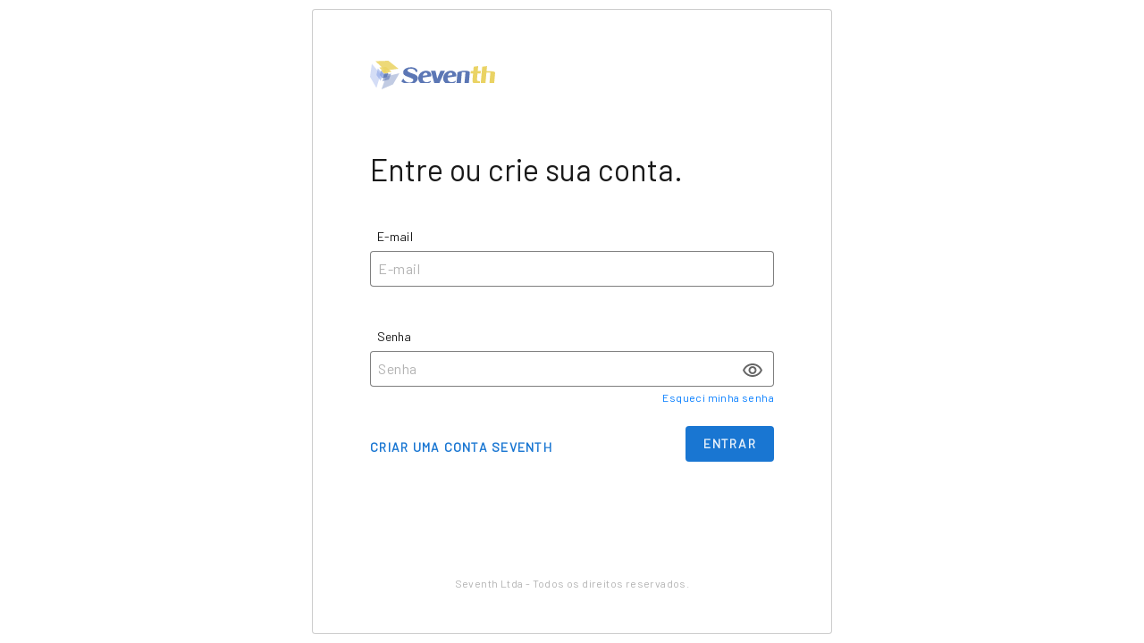

--- FILE ---
content_type: text/html; charset=UTF-8
request_url: https://lgpd.seventh.com.br/login
body_size: 3998
content:
<!doctype html>
<html lang="pt-BR"
    class="">
<head>
    <meta charset="utf-8" />
    <meta name="viewport" content="width=device-width, initial-scale=1" />

    <meta http-equiv="X-UA-Compatible" content="IE=edge">

    <!-- CSRF Token -->
    <meta name="csrf-token" content="T09CszuLCLTQV66bZSXOUorCq6xnVncnPTUEdmV6" />

    <title>Conta Seventh</title>

    <link rel="icon" href="https://lgpd.seventh.com.br/img/favicon-32x32.png" type="image/png"/>

    <!-- Fonts -->
    <link rel="dns-prefetch" href="//fonts.gstatic.com">
    <link href="https://fonts.googleapis.com/css?family=Nunito" rel="stylesheet">

    <!-- Styles -->
    <link href="https://lgpd.seventh.com.br/css/sso.css" rel="stylesheet">
    <link rel="stylesheet" href="https://lgpd.seventh.com.br/css/setima-ui.css">

    <style>
    .disabled {
        cursor: not-allowed;
        opacity: 0.5;
        color: gray;
    }
    </style>


    </head>
<body>
<div id="app">
    
            <main>
            
    
    <div class="sui-container-center">
        <div class="sui-card" style="height: 100%;">
            <form method="POST" action="https://lgpd.seventh.com.br/login">
            <input type="hidden" name="_token" value="T09CszuLCLTQV66bZSXOUorCq6xnVncnPTUEdmV6">            
            <div style="margin-left: 32px;"><img
                class="sui-login-seventh-logo"
                src="https://lgpd.seventh.com.br/images/logo-seventh-color.svg"
                alt="Conta Seventh" title="Conta Seventh"
                />

                <h4 class="sui-mt-5">Entre ou crie sua conta.</h4>
            </div>

            
            <div class="sui-form" style="margin: 45px 32px 0 32px;">

                <div class="sui-form-field">
                    <label for="email" class="ml-2">E-mail</label>
                    <input type="email"
                        id="email"
                        name="email"
                        value=""
                        class="
                            sui-input
                                                    "
                        placeholder="E-mail"
                    >
                                    </div>
                <div class="sui-form-field" style="margin-top: 44px;">
                    <label for="password" class="ml-2">Senha</label>
                    <input type="password"
                        id="password"
                        name="password"
                        value=""
                        class="
                            sui-input
                                                    "
                        placeholder="Senha"
                    >
                    <span class="sui-input-password-reveal-icon" toggle="#password"></span>

                                                            <div class="d-flex justify-content-end">
                        <a href="https://lgpd.seventh.com.br/password/reset" class="sui-tcap ml-2 mt-1">
                            Esqueci minha senha
                        </a>
                    </div>
                                    </div>
                <div class="row">
                    <div class="col-7 mt-3"><a class="sui-primary-button" href="https://lgpd.seventh.com.br/sso/register">Criar uma conta Seventh</a></div>
                    <div class="col-5 text-right">
                        <button type="submit" class="sui-btn">
                            Entrar
                        </button>
                    </div>
                </div>
            </div>

            

            
            <div class="row" style="margin-top: 120px;">
                <div class="col-12 mt-2 sui-tcap sui-tdis sui-tle text-center">
                    Seventh Ltda - Todos os direitos reservados.
                </div>
                
            </div>

            </form>
        </div>
    </div>

<br>

        </main>
    
</div>

<!-- Scripts -->
<script src="https://lgpd.seventh.com.br/js/sso.js"></script>


<script src="https://cdn.jsdelivr.net/npm/css-vars-ponyfill@2"></script>

<script type="text/javascript">
$(function() {
    window.SetimaUI.DarkMode.init();
});

</script>
<script>
    $(function() {
        window.SetimaUI.Input.passwordInit();
    });
</script>

</body>
</html>




--- FILE ---
content_type: text/css
request_url: https://lgpd.seventh.com.br/css/setima-ui.css
body_size: 11715
content:
.dark-mode:root{--body-bg:#000;--default-bg:#000;--card-bg:#141414;--card-border-color:rgba(0,0,0,0.2);--border-color-medium-emphasis:hsla(0,0%,100%,0.2);--border-color-high-emphasis:hsla(0,0%,100%,0.5);--product-bg:#000;--product-border:1px solid hsla(0,0%,100%,0.08);--product-footer-border-top:hsla(0,0%,100%,0.2);--navbar-bg:#141414;--list-separator-color:hsla(0,0%,100%,0.08);--icon-fill:#fff;--logo-fill:#fff;--placeholder-color:hsla(0,0%,100%,0.3);--default-error-color:#ef5350;--input-password-checker-color:#00701a;--text-disabled:hsla(0,0%,100%,0.3);--primary-button-color:#004ba0;--button-bg:#004ba0;--button-hover-bg:#1459a8;--button-active-bg:#3d76b7;--primary-color:#1976d2;--primary-light-color:#63a4ff;--primary-dark-color:#004ba0;--warn-error-bg:#7f0000;--warn-success-bg:#030;--warn-severe-bg:#12005e;--warn-warning-bg:#bc5100;--warn-error-type:#ab000d;--warn-success-type:#00701a;--warn-severe-type:#5c007a;--warn-warning-type:#c6a700;--text-high-emphasis:hsla(0,0%,100%,0.9);--text-medium-emphasis:hsla(0,0%,100%,0.6);--text-low-emphasis:hsla(0,0%,100%,0.3);--divider-high-emphasis:hsla(0,0%,100%,0.5);--divider-medium-emphasis:hsla(0,0%,100%,0.2);--divider-low-emphasis:hsla(0,0%,100%,0.08)}.dark-mode:root,:root{--secondary-color:#f57f17;--secondary-light-color:#ffb04c;--secondary-dark-color:#bc5100}:root{--body-bg:#fff;--default-bg:#fff;--card-bg:#fff;--card-border-color:rgba(0,0,0,0.2);--border-color-medium-emphasis:rgba(0,0,0,0.2);--border-color-high-emphasis:rgba(0,0,0,0.5);--product-bg:#f6f6f6;--product-border:none;--product-footer-border-top:rgba(0,0,0,0.2);--navbar-bg:#fff;--list-separator-color:rgba(0,0,0,0.08);--icon-fill:#000;--logo-fill:#000;--placeholder-color:rgba(0,0,0,0.3);--default-error-color:#e53935;--input-password-checker-color:#43a047;--text-disabled:rgba(0,0,0,0.3);--primary-button-color:#1976d2;--button-bg:#1976d2;--button-hover-bg:#176dc1;--button-active-bg:#135aa0;--primary-color:#1976d2;--primary-light-color:#63a4ff;--primary-dark-color:#004ba0;--warn-error-bg:#ffcdd2;--warn-success-bg:#c8e6c9;--warn-severe-bg:#e1bee7;--warn-warning-bg:#fff9c4;--warn-error-type:#e53935;--warn-success-type:#43a047;--warn-severe-type:#8e24aa;--warn-warning-type:#fdd835;--text-high-emphasis:rgba(0,0,0,0.9);--text-medium-emphasis:rgba(0,0,0,0.6);--text-low-emphasis:rgba(0,0,0,0.3);--divider-high-emphasis:rgba(0,0,0,0.5);--divider-medium-emphasis:rgba(0,0,0,0.2);--divider-low-emphasis:rgba(0,0,0,0.08)}body{background-color:var(--body-bg);font-family:Barlow;color:var(--text-high-emphasis)}.sui-bg{background-color:var(--body-bg)!important}.sui-user-avatar{width:32px;height:32px;font-weight:600;font-size:16px;line-height:32px;display:flex;justify-content:center}.sui-user-avatar,.sui-user-avatar-large{color:hsla(0,0%,100%,.9);background:#2196f3;border-radius:100px;font-family:Barlow Condensed;font-style:normal;align-items:center;text-align:center;letter-spacing:.1px;text-transform:uppercase}.sui-user-avatar-large{width:160px;height:160px;margin-top:1.4px;font-weight:300;font-size:96px;line-height:24px}.sui-navbar{height:72px;padding-left:55px;padding-right:40px;background:var(--navbar-bg)!important;box-shadow:0 .3px .9px rgba(0,0,0,.1),0 1.6px 3.6px rgba(0,0,0,.13)!important}.sui-logo-small-bg{background-image:url(/images/logo-small.svg?8d519d317b14798974584da27ccc37b0)}.sui-logo-seventh-color-bg{background-image:url(/images/logo-seventh-color.svg?bc70a95e6d51ce0e0881970588ce37ba)}.sui-logo-seventh-large-bg{background-image:url(/images/logo-seventh-large.svg?3698c1db0c20d19ecb5003002bf04a7b)}.sui-empty-image-bg{background-image:url(/images/empty.svg?0dc5bc70b02ea72bcfc74b19fee579ae)}.sui-login-banner{background-image:url(/images/banner-digital-experience.jpg?c3c1032f12ef1be60c1d5a9b4aa6ec5c)}.sui-logo{fill:var(--logo-fill)!important}.sui-logo-seventh{fill:var(--logo-fill);fill-opacity:.6}.sui-login-seventh-logo{margin-top:24.83px}.sui-captcha{display:flex}.sui-captcha-img{border:1px solid var(--border-color-high-emphasis);box-sizing:border-box;border-radius:4px;padding:4px;display:flex;align-items:center;justify-content:center;margin-right:16px;height:50px}.sui-captcha-img span img{border-radius:4px}.sui-logo-small{display:none}.sui-logo-normal{display:block}.sui-nav-item{margin-left:18px}.sui-nav-item a:hover{text-decoration:none}@media only screen and (max-width:500px){.sui-nav-item{margin-left:9px}.sui-logo-small{display:block}.sui-logo-normal{display:none}.sui-navbar{padding-left:0;padding-right:0}}h1{font-family:Barlow;font-style:normal;font-weight:300;font-size:96px;line-height:112px;letter-spacing:-1.5px;color:var(--text-high-emphasis)}h1.condensed{font-family:Barlow Condensed}h2{font-family:Barlow;font-style:normal;font-weight:300;font-size:60px;line-height:72px;letter-spacing:-.5px;color:var(--text-high-emphasis)}h2.condensed{font-family:Barlow Condensed}h3{font-family:Barlow;font-style:normal;font-weight:300;font-size:48px;line-height:56px;color:var(--text-high-emphasis)}h3.condensed{font-family:Barlow Condensed}h4{font-family:Barlow;font-style:normal;font-weight:400;font-size:34px;line-height:36px;color:var(--text-high-emphasis)}h4.condensed{font-family:Barlow Condensed}h5{font-family:Barlow;font-style:normal;font-weight:500;font-size:24px;line-height:24px;letter-spacing:.15px;color:var(--text-high-emphasis)}h5.condensed{font-family:Barlow Condensed}h6{font-family:Barlow;font-style:normal;font-weight:500;font-size:20px;line-height:24px;letter-spacing:.15px;color:var(--text-high-emphasis)}h6.condensed{font-family:Barlow Condensed}.sui-tst1{font-weight:400;font-size:16px;letter-spacing:.15px}.sui-tst1,.sui-tst2{font-family:Barlow;font-style:normal;line-height:24px}.sui-tst2{font-weight:600;font-size:14px;letter-spacing:.1px}.sui-tbody1{font-size:16px;line-height:24px;letter-spacing:.5px}.sui-tbody1,.sui-tbody2{font-family:Barlow;font-style:normal;font-weight:400}.sui-tbody2{font-size:14px;line-height:20px;letter-spacing:.25px}.sui-tcap{font-family:Barlow;font-style:normal;font-weight:400;font-size:12px;line-height:16px;letter-spacing:.4px}.sui-tle{color:var(--text-low-emphasis)!important}.sui-tme{color:var(--text-medium-emphasis)!important}.sui-the{color:var(--text-high-emphasis)!important}.sui-tup{text-transform:uppercase}.sui-tdis{color:var(--text-disabled)}.sui-primary-button{font-family:Barlow;font-style:normal;font-weight:700;font-size:14px;line-height:16px;display:flex;align-items:center;letter-spacing:1.25px;text-transform:uppercase;color:var(--primary-button-color)}.sui-card{background:var(--card-bg);border:1px solid var(--card-border-color);box-sizing:border-box;border-radius:4px;padding:32px}.sui-card .sui-card-header{margin-bottom:32px}.sui-card .sui-card-header .sui-card-header-title{font-family:Barlow;font-style:normal;font-weight:500;font-size:24px;line-height:24px;display:flex;align-items:center;letter-spacing:.15px;color:var(--text-high-emphasis)}.sui-card .sui-card-footer{margin-top:24px}.sui-product{background:var(--product-bg);border-radius:4px;padding:24px;border:var(--product-border)}.sui-product .sui-product-header .sui-product-header-title{font-family:Barlow;font-style:normal;font-weight:700;font-size:24px;line-height:24px;letter-spacing:.5px;color:var(--text-high-emphasis)}.sui-product .sui-product-body{font-family:Barlow;font-style:normal;font-weight:400;font-size:16px;line-height:24px;letter-spacing:.5px;color:var(--text-medium-emphasis);margin-top:32px}.sui-product .sui-product-footer{text-align:right;padding-top:24px}.sui-contract{background:var(--product-bg);border-radius:4px;padding:24px;border:var(--product-border)}.sui-contract .sui-contract-header .sui-contract-header-title{font-family:Barlow;font-style:normal;font-weight:700;font-size:34px;line-height:36px;letter-spacing:.5px}.sui-contract .sui-contract-body{font-family:Barlow;font-style:normal;font-weight:400;font-size:16px;line-height:24px;letter-spacing:.5px;color:var(--text-medium-emphasis);margin-top:32px}.sui-contract .sui-contract-footer{text-align:right;padding-top:24px}.list-link .list-link-item{display:flex;align-items:center;cursor:pointer}.list-link .list-link-item .list-link-item-title{font-family:Barlow;font-style:normal;font-weight:400;font-size:16px;line-height:24px;letter-spacing:.5px;color:var(--text-medium-emphasis);margin-left:16px;padding-top:2px;width:100%}.list-link hr{border-color:var(--list-separator-color)!important;transform:matrix(1,0,0,-1,0,0);margin-top:24px}.icon{fill:var(--icon-fill);fill-opacity:.6;margin-right:9px}.icon-darkmode{stroke:var(--icon-fill);fill:none;stroke-opacity:.6;stroke-width:2px;margin-right:9px}.sui-icon-apps{background-image:url(/images/ico-apps.svg?4cc3e8fd6c79bb89c22cf433b0986160)}.sui-icon-info{background-image:url(/images/ico-info.svg?fffaadeda8c1a2dcad4e913ee523090e)}.sui-icon-profile{background-image:url(/images/ico-profile.svg?4bd51971e544c823b14e3881ad36f4b4)}.sui-icon-terms-confirm{background-image:url(/images/ico-terms-confirm.svg?138f2b9f3ddaaf4ee098f4d4e34da923)}.sui-icon-terms-unconfirm{background-image:url(/images/ico-terms-unconfirm.svg?2870aec11f4a4253e6722088d8b9ec7b)}.sui-icon-download{background-image:url(/images/ico-download.svg?9e79f4266615e24676e76a8cafd130b8)}.sui-form-field{margin-bottom:24px}.sui-form-field label{font-weight:500;font-size:14px;letter-spacing:.1px;margin-bottom:4px}.sui-form-field label,.sui-input{font-family:Barlow;font-style:normal;line-height:24px;display:flex;align-items:center;color:var(--text-high-emphasis)}.sui-input{background:var(--card-bg);border:1px solid var(--border-color-high-emphasis);box-sizing:border-box;border-radius:4px;font-weight:400;font-size:16px;letter-spacing:.5px;width:100%;height:40px;padding:8px}.sui-input.sui-error{border:2px solid var(--default-error-color)}.sui-input-hint{color:var(--text-medium-emphasis)}.sui-input-error,.sui-input-hint{font-family:Barlow;font-style:normal;font-weight:400;font-size:12px;line-height:16px;display:flex;align-items:center;letter-spacing:.4px}.sui-input-error{color:var(--default-error-color)}.sui-input-password-reveal-icon{float:right;margin-left:-25px;margin-top:-32px;margin-right:12px;position:relative;cursor:pointer;z-index:2}.sui-input-password-reveal-icon-eye{fill:var(--icon-fill);fill-opacity:.6}.sui-input-password-checker{display:flex;margin:4px;height:4px;background-color:var(--divider-low-emphasis)}.sui-input-password-checker-strength{width:34%;height:4px}.sui-input-password-checker-info{text-align:right;color:var(--text-medium-emphasis);font-family:Barlow;font-style:normal;font-weight:600;font-size:12px;line-height:16px;letter-spacing:1.5px;margin-right:4px}::-moz-placeholder{color:var(--placeholder-color)}:-ms-input-placeholder{color:var(--placeholder-color)}::placeholder{color:var(--placeholder-color)}.sui-btn{background-color:var(--button-bg);border-radius:4px;font-family:Barlow;font-style:normal;font-weight:700;font-size:14px;line-height:16px;color:hsla(0,0%,100%,.9);padding:12px 20px;letter-spacing:1.25px;text-transform:uppercase;border:unset}.sui-btn:hover{background-color:var(--button-hover-bg)}.sui-btn:active,.sui-btn:hover{color:hsla(0,0%,100%,.8);text-decoration:unset}.sui-btn:active{background-color:var(--button-active-bg)}.sui-container-center{top:50%;transform:translateY(-50%) translateX(-50%);min-width:350px;height:700px}.sui-container-center,.sui-container-top{margin:0;position:absolute;left:50%;width:582px}.sui-container-top{top:15px;transform:translateX(-50%);min-width:395px}@media only screen and (max-height:700px){.sui-container-center{margin:auto;top:15px;left:50%;transform:translateY(0) translateX(-50%);width:582px;height:700px}}@media only screen and (max-width:600px){.sui-container-center{margin:15px;height:700px}.sui-container-center,.sui-container-top{top:unset;left:unset;transform:unset;width:95%}.sui-container-top{margin:0;position:unset}}.sui-mb-5{margin-bottom:72px}.sui-mt-5{margin-top:72px}

--- FILE ---
content_type: image/svg+xml
request_url: https://lgpd.seventh.com.br/images/logo-seventh-color.svg
body_size: 4108
content:
<svg width="140" height="32" viewBox="0 0 140 32" fill="none" xmlns="http://www.w3.org/2000/svg">
<path fill-rule="evenodd" clip-rule="evenodd" d="M123.868 24.9996L125.546 6.71232L130.926 6.01221L130.403 11.7352H133.966C138.093 11.7352 140.107 12.3473 139.996 13.5645L138.947 24.9996H133.631L134.674 13.6416C134.706 13.3095 134.08 13.1444 132.803 13.1444H130.274L129.182 24.9996H123.868Z" fill="#EAD364"/>
<path d="M119.764 19.9071C119.653 21.1153 119.79 21.9213 120.167 22.3216C120.544 22.722 121.299 22.9248 122.433 22.9248C122.504 22.9248 122.612 22.9194 122.768 22.9104C122.916 22.9015 123.036 22.8961 123.116 22.8961L122.919 24.9964H115.681C114.839 24.2676 114.499 23.0343 114.661 21.2966L115.315 14.1644H112.512L112.763 11.4268H115.566L116.001 6.71807L121.041 6L120.544 11.4286H124.03L123.779 14.1662H120.293L119.764 19.9071Z" fill="#EAD364"/>
<path fill-rule="evenodd" clip-rule="evenodd" d="M96.7632 25L97.855 13.1214C99.906 11.8917 102.578 11.1808 106.164 11.2329C109.947 11.2329 111.787 11.8684 111.67 13.1268L110.578 25H105.712L106.792 13.204C106.828 12.8629 106.254 12.6888 105.082 12.6888H102.768L101.636 25H96.7632Z" fill="#5C77B5"/>
<path fill-rule="evenodd" clip-rule="evenodd" d="M71.8926 25L68.155 11.2329H73.2268L75.2186 20.0472L78.8184 11.2329H83.8937L77.6272 25H71.8926Z" fill="#5C77B5"/>
<path d="M96.5173 17.489L86.9144 18.8982C86.2743 22.7919 89.5148 25.1543 93.9291 23.5064C94.6633 23.2353 95.3435 22.8476 95.9749 22.3503L95.8545 23.6177C95.3435 24.1886 94.7348 24.6445 94.0721 25H84.5058C84.143 24.7612 83.8116 24.4794 83.5082 24.167C82.2367 22.844 81.7048 21.1027 81.9019 18.9413C82.1077 16.6973 83.0303 14.8447 84.6732 13.3799C88.8398 9.65672 97.2062 10.4071 96.5173 17.489ZM91.2048 16.218C91.5623 16.1678 91.7961 16.1714 91.9077 16.0888C92.0245 16.0062 92.0908 15.8446 92.1135 15.6095C92.4169 12.31 87.5073 12.748 87.1359 16.5825C87.1271 16.7027 87.1306 16.7709 87.1306 16.7799L91.2048 16.218Z" fill="#5C77B5"/>
<path d="M68.5893 17.516L59.023 18.9216C58.383 22.8064 61.6113 25.1562 66.0116 23.5155C66.7406 23.2444 67.4208 22.8566 68.0522 22.363L67.9318 23.625C67.4208 24.1922 66.8174 24.6428 66.1633 24.9983H56.6145C56.2569 24.7595 55.9256 24.4831 55.6256 24.1689C54.3594 22.8512 53.8257 21.1135 54.0228 18.9629C54.2286 16.7279 55.146 14.8807 56.7854 13.4195C60.9381 9.70706 69.273 10.4574 68.5893 17.516ZM63.2926 16.2504C63.6501 16.2002 63.8786 16.2038 63.9902 16.1212C64.1071 16.0386 64.1733 15.877 64.196 15.6419C64.5012 12.3513 59.6073 12.7894 59.2358 16.6149C59.2271 16.7351 59.2306 16.7998 59.2306 16.8123L63.2926 16.2504Z" fill="#5C77B5"/>
<path d="M53.1053 12.319L51.0735 12.6332C50.988 11.5417 50.4072 10.6423 49.3329 9.93683C47.7527 8.89563 45.0529 8.39837 42.9844 9.48086C41.8839 10.0571 41.6816 11.3245 42.4786 11.9779C46.0383 14.8753 54.2599 14.7335 53.4681 20.0867C53.1228 22.4365 51.6595 24.036 49.6765 24.9982H38.033C37.6964 24.8564 37.3702 24.7038 37.0563 24.5369L37.051 24.5602C36.2767 24.1779 35.6191 23.7398 35 23.2282C35.7482 22.1368 36.4999 21.0435 37.2464 19.952H37.3946C38.0434 22.5407 40.7206 24.5135 44.221 24.5135C47.0359 24.5135 50.0183 21.9662 47.5295 20.2752C43.9402 17.8373 36.4005 17.4927 37.126 12.5811C37.3859 10.8254 38.3661 9.50778 40.0718 8.62277C41.7723 7.73775 43.6297 7.29614 45.6441 7.29614C49.5282 7.29794 53.3425 8.83101 53.1053 12.319Z" fill="#5C77B5"/>
<path d="M12.3529 11L16.9853 10.5L20.5882 14L15.4411 14.5L12.3529 11Z" fill="#EAD364" fill-opacity="0.87"/>
<path d="M15.4412 14.5L20.5883 14L18.5294 18.5L13.8971 19.5L15.4412 14.5Z" fill="#5C77B5" fill-opacity="0.87"/>
<path d="M12.353 11L15.4412 14.5L13.8971 19.5L10.8088 16L12.353 11Z" fill="#8DA6E7" fill-opacity="0.87"/>
<path d="M16.4706 15.5L23.6765 14.5L21.103 21L13.8971 23L16.4706 15.5Z" fill="#5C77B5" fill-opacity="0.6"/>
<path d="M8.74993 8.5L14.4117 15L11.8382 22.5L7.20581 16L8.74993 8.5Z" fill="#8DA6E7" fill-opacity="0.6"/>
<path d="M10.2942 7.5L18.0148 7L24.1912 12.5L15.956 13.5L10.2942 7.5Z" fill="#EAD364" fill-opacity="0.87"/>
<path d="M18.0147 17.5L32.9412 14L25.7353 26.5L12.8677 32L18.0147 17.5Z" fill="#5C77B5" fill-opacity="0.38"/>
<path d="M2.05882 3.5L11.8382 15L7.20588 30.5L0 18L2.05882 3.5Z" fill="#8DA6E7" fill-opacity="0.38"/>
<path d="M6.17651 0.5L20.5883 0L31.9118 9L16.9853 11L6.17651 0.5Z" fill="#EAD364" fill-opacity="0.87"/>
</svg>
